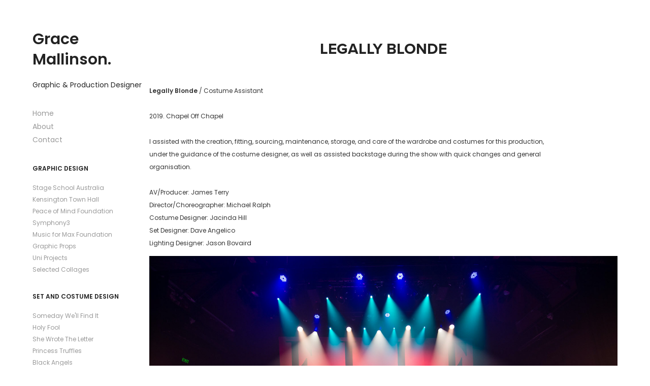

--- FILE ---
content_type: text/html
request_url: https://www-ccv.adobe.io/v1/player/ccv/4kazstFHM6-/embed?bgcolor=%23191919&lazyLoading=true&api_key=BehancePro2View
body_size: 2394
content:
<!DOCTYPE html>
<html lang="en">
<head>
    <meta http-equiv="X-UA-Compatible" content="IE=edge">
    <!-- NREUM: (1) -->
    <meta http-equiv="Content-Type" content="text/html; charset=utf-8" />
    <meta name="viewport" content="initial-scale=1.0, maximum-scale=1.0, user-scalable=no, width=device-width" />
    <!-- change title to match the h1 heading -->
    <title>Creative Cloud Player (HLS-everywhere Player)</title>
    <script src="https://cdnjs.cloudflare.com/ajax/libs/jquery/3.4.1/jquery.min.js"></script>
    <script src="https://use.typekit.net/wna4qxf.js"></script>
    <script src="https://www-ccv.adobe.io/build98898091/resource/ccv/js/ingest.min.js"></script>
    <script src="https://cdnjs.cloudflare.com/ajax/libs/babel-polyfill/7.2.5/polyfill.min.js"></script>
    <script src="https://www-ccv.adobe.io/build98898091/resource/ccv/js/video.min.js"></script>
    <script src="https://www-ccv.adobe.io/build98898091/resource/ccv/js/videojs-media-sources.js"></script>
    <script src="https://www-ccv.adobe.io/build98898091/resource/ccv/js/ccv-betaplayer.min.js"></script>
    <script src="https://www-ccv.adobe.io/build98898091/resource/ccv/js/VisitorAPI.js"></script>
    <style type="text/css">
        html {
            overflow: hidden
        }
        body {
            width: 100%;
            height: 100%;
            margin: 0px;
            padding: 0px;
            display: block;
            font-family: adobe-clean, 'Helvetica Neue', Helvetica, Arial, sans-serif;
            overflow: hidden;
            position: absolute
        }
    </style>
    <script type="application/javascript">
        window.ccv$serverData = { "status": "ok", "rootDir": "https://www-ccv.adobe.io/build98898091/resource/ccv", "duration": 45.184, "settings_json": "json/default/config.json", "strings_json": "json/default/en.json", "ccvid": "4kazstFHM6-", "clientid": "default", "language": "en", "posterframe": "https://cdn-prod-ccv.adobe.com/4kazstFHM6-/image/4kazstFHM6-_poster.jpg?hdnts=st%3D1769907105%7Eexp%3D1770166305%7Eacl%3D%2Fshared_assets%2Fimage%2F*%21%2Fz%2F4kazstFHM6-%2Frend%2F*%21%2Fi%2F4kazstFHM6-%2Frend%2F*%21%2F4kazstFHM6-%2Frend%2F*%21%2F4kazstFHM6-%2Fimage%2F*%21%2F4kazstFHM6-%2Fcaptions%2F*%7Ehmac%3D01a11ebd7dac2b10d82c4a02897fad9666abc6bb633b939f1b0b3c99d034f7ad", "seriesthumbnail_sprite_url": "https://cdn-prod-ccv.adobe.com/4kazstFHM6-/image/4kazstFHM6-_sprite_0.jpg?hdnts=st%3D1769907105%7Eexp%3D1770166305%7Eacl%3D%2Fshared_assets%2Fimage%2F*%21%2Fz%2F4kazstFHM6-%2Frend%2F*%21%2Fi%2F4kazstFHM6-%2Frend%2F*%21%2F4kazstFHM6-%2Frend%2F*%21%2F4kazstFHM6-%2Fimage%2F*%21%2F4kazstFHM6-%2Fcaptions%2F*%7Ehmac%3D01a11ebd7dac2b10d82c4a02897fad9666abc6bb633b939f1b0b3c99d034f7ad", "thumbnail_per_sprite": 50, "total_number_of_sprites": 1, "series_thumbnail_frequency": 2, "series_thumbnail_width": 160, "series_thumbnail_height": 90, "displayThumbnails": true, "wwwhost": "https://www-ccv.adobe.io/v1/player/ccv/4kazstFHM6-?api_key=BehancePro2View", "info": "https://www-ccv.adobe.io/v1/player/ccv/4kazstFHM6-/info?api_key=BehancePro2View", "m3u8URL": "https://cdn-prod-ccv.adobe.com/4kazstFHM6-/rend/master.m3u8?hdnts=st%3D1769907105%7Eexp%3D1770166305%7Eacl%3D%2Fshared_assets%2Fimage%2F*%21%2Fz%2F4kazstFHM6-%2Frend%2F*%21%2Fi%2F4kazstFHM6-%2Frend%2F*%21%2F4kazstFHM6-%2Frend%2F*%21%2F4kazstFHM6-%2Fimage%2F*%21%2F4kazstFHM6-%2Fcaptions%2F*%7Ehmac%3D01a11ebd7dac2b10d82c4a02897fad9666abc6bb633b939f1b0b3c99d034f7ad", "mp4URL": "https://cdn-prod-ccv.adobe.com/4kazstFHM6-/rend/4kazstFHM6-_576.mp4?hdnts=st%3D1769907105%7Eexp%3D1770166305%7Eacl%3D%2Fshared_assets%2Fimage%2F*%21%2Fz%2F4kazstFHM6-%2Frend%2F*%21%2Fi%2F4kazstFHM6-%2Frend%2F*%21%2F4kazstFHM6-%2Frend%2F*%21%2F4kazstFHM6-%2Fimage%2F*%21%2F4kazstFHM6-%2Fcaptions%2F*%7Ehmac%3D01a11ebd7dac2b10d82c4a02897fad9666abc6bb633b939f1b0b3c99d034f7ad", "inputHeight": 720, "inputWidth": 1280, "playCountBeacon": { "url": "https://www-ccv.adobe.io/v1/player/ccv/4kazstFHM6-/firstplay", "type": "POST", "headers": { "Content-Type": "application/json", "X-Api-Key": "BehancePro2View" }, "data": { "nonce": "Kz1q9ibxjDogty4Nnf8L0F+F8ZE=" } }, "playCountBeaconRetry": 1, "strings": { "%press_esc": "Press Esc to exit full screen mode.", "%error_has_occurred": "Sorry, there was a problem loading this video.", "%error_has_occurred_sub": "Please try refreshing the page.", "%conversion_in_progress": "We’re preparing your video.", "%conversion_in_progress_sub": "This page will refresh automatically when it’s ready. Or, check back shortly to see it.", "%invalid_video": "Sorry, we can’t find the video you’re looking for.", "%invalid_video_sub": "Please check that the URL was typed correctly. Or, the video may have been removed.", "%bad_video": "Sorry, we couldn’t prepare this video for playback.", "%bad_video_sub": "Please try uploading the video again. If that doesn’t help, there may be a probem with the file.", "%reload_video": "We’re almost done preparing your video.", "%reload_video_sub": "This page will refresh automatically when it’s ready. Or, check back shortly to see it.", "%removed_video": "This video no longer exists.", "%removed_video_sub": "Sorry, the video you’re looking for has been removed.", "%enable_flash_player": "Sorry, there was a problem loading this video.", "%enable_flash_player_sub": "Please try refreshing the page." }, "settings": { "COMMENTS": "The format of this file MUST match the definitions in ccv-player.d.ts. For validation use http://jsonlint.com.", "brightcove": { "bcid": "2679128769001", "playerid": "2727268340001", "playerkey": "AQ~~,AAACb7Se6nk~,ee7RfT0WJHLewwaRq30kZmTGY507rmYu", "rootdir": "", "theme": "default" }, "debugging": { "debug": "false", "log_info": "true", "log_warn": "true", "log_debug": "true", "log_error": "true" } }, "minframeWidth": 1024, "minframeHeight": 576 };
    </script>
    <link href="https://www-ccv.adobe.io/build98898091/resource/ccv/css/video-js.css" rel="stylesheet"/>
    <link href="https://www-ccv.adobe.io/build98898091/resource/ccv/css/ccv-player.min.css" rel="stylesheet" type="text/css" />
</head>
<body>
<video id="video-js"  preload="none" playsinline class="video-js" data-poster="https://cdn-prod-ccv.adobe.com/4kazstFHM6-/image/4kazstFHM6-_poster.jpg?hdnts=st%3D1769907105%7Eexp%3D1770166305%7Eacl%3D%2Fshared_assets%2Fimage%2F*%21%2Fz%2F4kazstFHM6-%2Frend%2F*%21%2Fi%2F4kazstFHM6-%2Frend%2F*%21%2F4kazstFHM6-%2Frend%2F*%21%2F4kazstFHM6-%2Fimage%2F*%21%2F4kazstFHM6-%2Fcaptions%2F*%7Ehmac%3D01a11ebd7dac2b10d82c4a02897fad9666abc6bb633b939f1b0b3c99d034f7ad"
       data-seriesthumbnail_sprite_url="https://cdn-prod-ccv.adobe.com/4kazstFHM6-/image/4kazstFHM6-_sprite_0.jpg?hdnts=st%3D1769907105%7Eexp%3D1770166305%7Eacl%3D%2Fshared_assets%2Fimage%2F*%21%2Fz%2F4kazstFHM6-%2Frend%2F*%21%2Fi%2F4kazstFHM6-%2Frend%2F*%21%2F4kazstFHM6-%2Frend%2F*%21%2F4kazstFHM6-%2Fimage%2F*%21%2F4kazstFHM6-%2Fcaptions%2F*%7Ehmac%3D01a11ebd7dac2b10d82c4a02897fad9666abc6bb633b939f1b0b3c99d034f7ad" data-series_thumbnail_frequency="2"
       data-series_thumbnail_width="160" data-series_thumbnail_height="90"
       data-thumbnail_per_sprite="50" data-total_number_of_sprites="1"
       data-status="ok" data-rootdir="https://www-ccv.adobe.io/build98898091/resource/ccv" data-duration="45.184" data-displayThumbnails="true"
       data-environ="embed" data-settings_json="json/default/config.json" data-strings_json="json/default/en.json" data-secure="true"
       data-ccvid="4kazstFHM6-" data-clientid="default" data-mediatoken="hdnts=st=1769907105~exp=1770166305~acl=/shared_assets/image/*!/z/4kazstFHM6-/rend/*!/i/4kazstFHM6-/rend/*!/4kazstFHM6-/rend/*!/4kazstFHM6-/image/*!/4kazstFHM6-/captions/*~hmac=01a11ebd7dac2b10d82c4a02897fad9666abc6bb633b939f1b0b3c99d034f7ad"
       data-wwwhost="https://www-ccv.adobe.io/v1/player/ccv/4kazstFHM6-?api_key=BehancePro2View" data-inputWidth="1280" data-inputHeight="720" data-debug="" data-env="prod"
       data-clientappname="behance_portfolio" src="">
 	<source src="https://cdn-prod-ccv.adobe.com/4kazstFHM6-/rend/master.m3u8?hdnts=st%3D1769907105%7Eexp%3D1770166305%7Eacl%3D%2Fshared_assets%2Fimage%2F*%21%2Fz%2F4kazstFHM6-%2Frend%2F*%21%2Fi%2F4kazstFHM6-%2Frend%2F*%21%2F4kazstFHM6-%2Frend%2F*%21%2F4kazstFHM6-%2Fimage%2F*%21%2F4kazstFHM6-%2Fcaptions%2F*%7Ehmac%3D01a11ebd7dac2b10d82c4a02897fad9666abc6bb633b939f1b0b3c99d034f7ad" type="application/x-mpegURL">
	<source src="https://cdn-prod-ccv.adobe.com/4kazstFHM6-/rend/4kazstFHM6-_576.mp4?hdnts=st%3D1769907105%7Eexp%3D1770166305%7Eacl%3D%2Fshared_assets%2Fimage%2F*%21%2Fz%2F4kazstFHM6-%2Frend%2F*%21%2Fi%2F4kazstFHM6-%2Frend%2F*%21%2F4kazstFHM6-%2Frend%2F*%21%2F4kazstFHM6-%2Fimage%2F*%21%2F4kazstFHM6-%2Fcaptions%2F*%7Ehmac%3D01a11ebd7dac2b10d82c4a02897fad9666abc6bb633b939f1b0b3c99d034f7ad" type="video/mp4">

</video>
</body>
</html>
